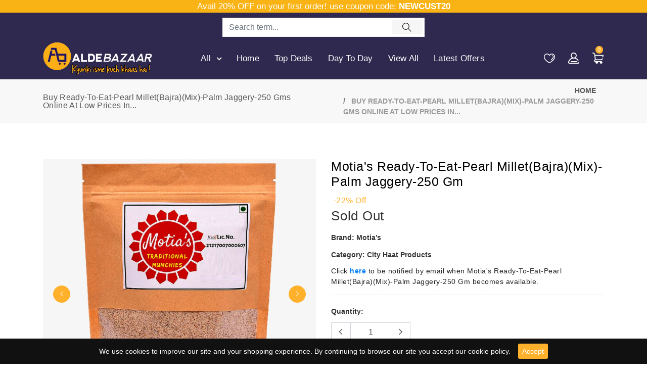

--- FILE ---
content_type: text/css
request_url: https://www.aldebazaar.com/cdn/shop/t/2/assets/slick-theme.css?v=44057948014912890511671208334
body_size: 41
content:
@charset "UTF-8";@font-face{font-family:slick;src:url(slick.eot);src:url(slick.eot?#iefix) format("embedded-opentype"),url(slick.woff) format("woff"),url(slick.ttf) format("truetype"),url(slick.svg#slick) format("svg");font-weight:400;font-style:normal}.slick-prev,.slick-next{position:absolute;display:block;height:34px;width:34px;line-height:0px;font-size:0px;cursor:pointer;z-index:3;background:#ffb12b;color:transparent;top:50%;-webkit-transform:translate(0,-50%);-ms-transform:translate(0,-50%);transform:translateY(-50%);padding:0;border:1px solid #ffb12b;outline:none;border-radius:50%;-webkit-transition:.5s ease;-moz-transition:.5s ease;-ms-transition:.5s ease;-o-transition:.5s ease;transition:.5s ease}.slick-prev:hover,.slick-prev:focus,.slick-next:hover,.slick-next:focus{outline:none;background:#000;border-color:#000}.slick-prev:hover:before,.slick-prev:focus:before,.slick-next:hover:before,.slick-next:focus:before{opacity:1;color:#fff}.slick-prev.slick-disabled,.slick-next.slick-disabled{cursor:not-allowed}.slick-prev:before,.slick-next:before{font-family:slick;line-height:1;color:#fff;font-size:10px;font-weight:800;opacity:1;-webkit-font-smoothing:antialiased;-moz-osx-font-smoothing:grayscale}.slick-prev{left:-25px}[dir=rtl] .slick-prev{left:auto;right:-25px}.slick-prev:before{content:"\2190"}[dir=rtl] .slick-prev:before{content:"\2192"}.slick-next{right:-25px}[dir=rtl] .slick-next{left:-25px;right:auto}.slick-next:before{content:"\2192"}[dir=rtl] .slick-next:before{content:"\2190"}.slick-dotted.slick-slider{margin-bottom:30px}.slick-dots{position:absolute;bottom:-60px;list-style:none;display:block;text-align:center;padding:0;margin:0;width:100%}.slick-dots li{position:relative;display:inline-block;margin:0 10px;padding:0;cursor:pointer}.slick-dots li button{border:0;background:transparent;display:block;outline:none;line-height:0px;font-size:0px;color:transparent;padding:0;height:25px;bottom:0;cursor:pointer}.slick-dots li button:hover,.slick-dots li button:focus{outline:none}.slick-dots li button:hover:before,.slick-dots li button:focus:before{opacity:1;background-color:#ffb12b}.slick-dots li button:before{position:absolute;left:0;content:"";width:5px;height:15px;padding:2px 0;bottom:0;border-radius:30px;background-color:#000;font-family:slick;font-size:6px;line-height:20px;text-align:center;color:#000;opacity:1;-webkit-transition:.5s ease;-moz-transition:.5s ease;-ms-transition:.5s ease;-o-transition:.5s ease;transition:.5s ease;-webkit-font-smoothing:antialiased;-moz-osx-font-smoothing:grayscale}.slick-dots li.slick-active button:before{color:#000;padding:12px 0;background-color:#ffb12b;opacity:1}
/*# sourceMappingURL=/cdn/shop/t/2/assets/slick-theme.css.map?v=44057948014912890511671208334 */


--- FILE ---
content_type: text/css
request_url: https://www.aldebazaar.com/cdn/shop/t/2/assets/menu.css?v=166486104489511489271671801903
body_size: 3341
content:
.sm,.sm ul,.sm li{display:block;list-style:none;margin:0;padding:0;line-height:normal;direction:ltr;text-align:left}.sm{-webkit-box-sizing:border-box;box-sizing:border-box;position:relative;z-index:1}.sm ul{display:none}.sm li{position:relative}.sm>li>h1{margin:0;padding:0}.sm>li>h2{margin:0;padding:0}.sm>li>h3{margin:0;padding:0}.sm>li>h4{margin:0;padding:0}.sm>li>h5{margin:0;padding:0}.sm>li>h6{margin:0;padding:0}.sm a{position:relative;display:block}.sm a.disabled{cursor:default}.sm *{-webkit-box-sizing:inherit;box-sizing:inherit}.sm *:before{-webkit-box-sizing:inherit;box-sizing:inherit}.sm *:after{-webkit-box-sizing:inherit;box-sizing:inherit}.sm:after{content:"";display:block;height:0;font:0/0 serif;clear:both;overflow:hidden}.toggle-nav{position:relative;padding-top:40px;padding-bottom:40px;cursor:pointer}.toggle-nav i{font-size:24px;color:#000}.mega-menu-banner:hover:before{display:none}.pixelstrap.sm-vertical a .sub-arrow{margin-top:-22px;right:7px}.pixelstrap ul{border-radius:0}.pixelstrap.light-font-menu li>a{color:#393230}.pixelstrap a,.pixelstrap a:hover,.pixelstrap a:active{padding:62px 15px 42px;color:#fff;font-size:14px;font-size:17px;font-weight:500;line-height:23px;text-decoration:none;text-transform:capitalize;letter-spacing:.2px}.pixelstrap a:hover{color:#333}.pixelstrap a.disabled{color:#ffd8d4}.pixelstrap a .sub-arrow{position:relative;bottom:22px;right:10px;font:700 16px/34px monospace!important;text-align:center;padding-left:16px;display:inline-block}.pixelstrap>li:last-child>a,.pixelstrap>li:last-child>*:not(ul) a,.pixelstrap>li:last-child>ul,.pixelstrap>li:last-child>ul>li:last-child>a,.pixelstrap>li:last-child>ul>li:last-child>*:not(ul) a,.pixelstrap>li:last-child>ul>li:last-child>ul,.pixelstrap>li:last-child>ul>li:last-child>ul>li:last-child>a,.pixelstrap>li:last-child>ul>li:last-child>ul>li:last-child>*:not(ul) a,.pixelstrap>li:last-child>ul>li:last-child>ul>li:last-child>ul,.pixelstrap>li:last-child>ul>li:last-child>ul>li:last-child>ul>li:last-child>a,.pixelstrap>li:last-child>ul>li:last-child>ul>li:last-child>ul>li:last-child>*:not(ul) a,.pixelstrap>li:last-child>ul>li:last-child>ul>li:last-child>ul>li:last-child>ul,.pixelstrap>li:last-child>ul>li:last-child>ul>li:last-child>ul>li:last-child>ul>li:last-child>a,.pixelstrap>li:last-child>ul>li:last-child>ul>li:last-child>ul>li:last-child>ul>li:last-child>*:not(ul) a,.pixelstrap>li:last-child>ul>li:last-child>ul>li:last-child>ul>li:last-child>ul>li:last-child>ul{border-radius:0}.pixelstrap>li:last-child>a.highlighted,.pixelstrap>li:last-child>*:not(ul) a.highlighted,.pixelstrap>li:last-child>ul>li:last-child>a.highlighted,.pixelstrap>li:last-child>ul>li:last-child>*:not(ul) a.highlighted,.pixelstrap>li:last-child>ul>li:last-child>ul>li:last-child>a.highlighted,.pixelstrap>li:last-child>ul>li:last-child>ul>li:last-child>*:not(ul) a.highlighted,.pixelstrap>li:last-child>ul>li:last-child>ul>li:last-child>ul>li:last-child>a.highlighted,.pixelstrap>li:last-child>ul>li:last-child>ul>li:last-child>ul>li:last-child>*:not(ul) a.highlighted,.pixelstrap>li:last-child>ul>li:last-child>ul>li:last-child>ul>li:last-child>ul>li:last-child>a.highlighted,.pixelstrap>li:last-child>ul>li:last-child>ul>li:last-child>ul>li:last-child>ul>li:last-child>*:not(ul) a.highlighted{border-radius:0}.pixelstrap ul{background:#fff}.pixelstrap ul ul{background:transparent}.pixelstrap ul a,.pixelstrap ul a:hover,.pixelstrap ul a:focus,.pixelstrap ul a:active{background:transparent;color:#555;font-size:14px;text-shadow:none}.pixelstrap ul a.current{background:#ffb12b;color:#fff}.pixelstrap ul a.disabled{color:#b3b3b3}.pixelstrap ul ul a,.pixelstrap ul ul a:hover,.pixelstrap ul ul a:focus,.pixelstrap ul ul a:active{border-left:16px solid transparent}.pixelstrap ul ul ul a,.pixelstrap ul ul ul a:hover,.pixelstrap ul ul ul a:focus,.pixelstrap ul ul ul a:active{border-left:24px solid transparent}.pixelstrap ul ul ul ul a,.pixelstrap ul ul ul ul a:hover,.pixelstrap ul ul ul ul a:focus,.pixelstrap ul ul ul ul a:active{border-left:32px solid transparent}.pixelstrap ul ul ul ul ul a,.pixelstrap ul ul ul ul ul a:hover,.pixelstrap ul ul ul ul ul a:focus,.pixelstrap ul ul ul ul ul a:active{border-left:40px solid transparent}.pixelstrap ul li{border-top:1px solid rgba(0,0,0,.05)}.pixelstrap ul li:first-child{border-top:0}.pixelstrap .mega{position:unset!important}.pixelstrap .mega .full-mega-menu.center-mega-menu{margin-left:0!important;z-index:999}.pixelstrap .mega ul{margin-left:0!important}.pixelstrap .home-menu,.pixelstrap .feature-menu,.pixelstrap .category-menu,.pixelstrap .full-mega-menu,.pixelstrap .clothing-menu{max-width:inherit!important;padding:30px 0 15px}.pixelstrap .home-menu a,.pixelstrap .feature-menu a,.pixelstrap .category-menu a,.pixelstrap .full-mega-menu a,.pixelstrap .clothing-menu a{padding:0;position:relative}.pixelstrap .home-menu a h6,.pixelstrap .feature-menu a h6,.pixelstrap .category-menu a h6,.pixelstrap .full-mega-menu a h6,.pixelstrap .clothing-menu a h6{font-size:14px;margin-bottom:15px;margin-top:15px;text-align:center;-webkit-transition:all .5s ease;transition:all .5s ease;font-weight:400;text-transform:capitalize;white-space:normal;color:#222}.pixelstrap .home-menu a img,.pixelstrap .feature-menu a img,.pixelstrap .category-menu a img,.pixelstrap .full-mega-menu a img,.pixelstrap .clothing-menu a img{display:-webkit-box;display:-ms-flexbox;display:flex;margin:0 auto}.pixelstrap .home-menu a:hover,.pixelstrap .feature-menu a:hover,.pixelstrap .category-menu a:hover,.pixelstrap .full-mega-menu a:hover,.pixelstrap .clothing-menu a:hover{padding:0}.pixelstrap .home-menu a:hover:before,.pixelstrap .feature-menu a:hover:before,.pixelstrap .category-menu a:hover:before,.pixelstrap .full-mega-menu a:hover:before,.pixelstrap .clothing-menu a:hover:before{width:50px;height:2px;-webkit-transition:.5s ease;transition:.5s ease}.pixelstrap .home-menu a:hover h6,.pixelstrap .feature-menu a:hover h6,.pixelstrap .category-menu a:hover h6,.pixelstrap .full-mega-menu a:hover h6,.pixelstrap .clothing-menu a:hover h6{-webkit-transition:all .5s ease;transition:all .5s ease}.pixelstrap .home-menu{width:480px!important;padding:30px 15px 25px!important}.pixelstrap .home-menu a:hover h6{color:#ffb12b}.pixelstrap .feature-menu{width:580px!important}.pixelstrap .feature-menu.product-menu{width:735px!important}.pixelstrap .feature-menu a img{-webkit-transform:scale(1);transform:scale(1);-webkit-transition:all .5s ease;transition:all .5s ease}.pixelstrap .feature-menu a:hover h6{color:#ffb12b}.pixelstrap .feature-menu a:hover:before{width:0!important}.pixelstrap .feature-menu a:hover img{-webkit-transform:scale(1.02);transform:scale(1.02);-webkit-transition:all .5s ease;transition:all .5s ease}.pixelstrap .category-menu{width:950px!important}.pixelstrap .category-menu a img{width:90%!important;-webkit-transition:all .5s ease;transition:all .5s ease;-webkit-filter:grayscale(100%);filter:grayscale(100%);opacity:.5;-webkit-transform:scale(1);transform:scale(1)}.pixelstrap .category-menu a:hover h6{color:#ffb12b}.pixelstrap .category-menu a:hover:before{width:0!important}.pixelstrap .category-menu a:hover img{-webkit-filter:grayscale(0);filter:grayscale(0);-webkit-transition:all .5s ease;transition:all .5s ease;opacity:1;-webkit-transform:scale(1.02);transform:scale(1.02)}.pixelstrap .link-section h5{font-weight:700;text-transform:uppercase;font-size:14px;border-bottom:2px solid #ffb12b;padding-bottom:3px;display:inline-block}.pixelstrap .link-section ul{position:relative;display:block;padding:0}.pixelstrap .link-section ul li a{padding-top:3px;padding-bottom:3px;font-size:14px;padding-left:0;z-index:4}.pixelstrap .full-mega-menu{width:78%!important;left:12%!important;overflow:hidden;padding:30px!important;border-radius:0}.pixelstrap .full-mega-menu .mega-box .link-section ul li a:hover,.pixelstrap .full-mega-menu .mega-box .link-section ul li a:focus{padding-top:3px;padding-bottom:3px}.pixelstrap .full-mega-menu .img-section img{margin-top:15px}.pixelstrap .clothing-menu{width:815px!important;padding:15px 30px 25px!important;background-color:#fff}.pixelstrap .clothing-menu li img{padding:20px 0 10px}.pixelstrap .clothing-menu .link-section h5{margin-top:15px}.pixelstrap .clothing-menu .link-section ul{background:none}.hover-unset{position:unset!important}.pixelstrap li a{position:relative}.pixelstrap li .lable-nav{position:absolute;background-color:#ff4c3b;padding:1px 3px;color:#fff;top:46px;text-transform:capitalize;font-size:10px;right:18px;line-height:10px;letter-spacing:.8px;font-weight:500}.pixelstrap li .lable-nav:before{position:absolute;content:"";width:0;height:0;border-left:0px solid transparent;border-right:5px solid transparent;border-top:5px solid #ff4c3b;left:9px;bottom:-4px}.pixelstrap li .lable-nav.new{background-color:#fa869b}.pixelstrap li .lable-nav.new:before{border-top:5px solid #fa869b}.pixelstrap li .lable-nav.sale{background-color:#ff3e11}.pixelstrap li .lable-nav.sale:before{border-top:5px solid #ff3e11}.pixelstrap li .lable-nav.deal{background-color:#252525}.pixelstrap li .lable-nav.deal:before{border-top:5px solid #252525}.pixelstrap li .lable-nav.hot{background-color:#444}.pixelstrap li .lable-nav.hot:before{border-top:5px solid #444444}.sidenav{height:100vh;width:300px;position:fixed;z-index:9999;top:0;left:-300px;background-color:#fff;-webkit-transition:all .5s ease;transition:all .5s ease}.sidenav .sidebar-back{padding:20px;font-size:18px;color:#fff;font-weight:700;text-transform:uppercase;border-bottom:1px solid #efefef;margin-bottom:20px;cursor:pointer}.sidenav nav{background-color:#ffb12b;z-index:9;position:relative;height:100vh;top:0}.sidenav.open-side{left:0;-webkit-transition:all .5s ease;transition:all .5s ease}.sidenav.open-side .sidebar-overlay{opacity:.8;visibility:visible}.sidenav .sidebar-overlay{visibility:hidden;opacity:0;background-color:#212331;position:fixed;z-index:6;top:0;left:0;width:100%;height:100%;-webkit-transition:all 1s;transition:all 1s}.sidenav .closebtn{position:absolute;top:0;font-size:36px;margin-left:50px;margin-top:50px;color:#938d8c}.sidenav .pixelstrap li a{padding:10px 50px 20px 40px}.sidenav .pixelstrap li ul li a{padding:5px 35px}.sidenav .pixelstrap li ul li a:active,.sidenav .pixelstrap li ul li a:focus,.sidenav .pixelstrap li ul li a.highlighted{padding:5px 35px}.sidenav .pixelstrap li .clothing-menu li a{padding:5px 0!important}.sidenav .pixelstrap li .clothing-menu li a:focus{font-size:14px}.sidenav .pixelstrap li .clothing-menu li a:hover{font-size:14px;padding:5px 0}.sidenav .pixelstrap li .clothing-menu li a:focus,.sidenav .pixelstrap li .clothing-menu li a:hover{padding:5px 0!important}.mega-box .link-section .demo ul li a{position:relative}.mega-box .link-section .demo ul li a:hover,.mega-box .link-section .demo ul li a:focus{padding-top:3px;padding-bottom:3px}.mega-box .link-section .demo ul li a:hover span img{opacity:1;visibility:visible;-webkit-animation:fadeInUp .3s ease-in-out;animation:fadeInUp .3s ease-in-out}.rtl .sidenav .pixelstrap li{text-align:right}.rtl .link-section{float:right}.rtl .pixelstrap li .lable-nav{left:unset}@media (min-width: 992px){.toggle-nav{display:none}.sm-vertical li ul li a .sub-arrow{margin-top:-15px!important}.mobile-back{display:none!important}.pixelstrap ul{position:absolute;width:16em!important}.pixelstrap li{position:relative;float:left}.pixelstrap.sm-rtl li{float:right}.pixelstrap ul li,.pixelstrap.sm-rtl ul li,.pixelstrap.sm-vertical li{float:none}.pixelstrap a{white-space:nowrap}.pixelstrap ul a,.pixelstrap.sm-vertical a{white-space:normal}.pixelstrap .sm-nowrap>li>a,.pixelstrap .sm-nowrap>li>:not(ul) a{white-space:nowrap}.pixelstrap .sm-nowrap>li>a.highlighted,.pixelstrap .sm-nowrap>li>:not(ul) a.highlighted{white-space:nowrap}.sm-horizontal .mega-menu li a{padding:0}.sm-horizontal .mega-menu li a:focus,.sm-horizontal .mega-menu li a:active{padding:0}.pixelstrap ul{-webkit-box-shadow:0 0 1px 0 #ebebeb;box-shadow:0 0 1px #ebebeb}.pixelstrap>li>ul{border-bottom:2px solid #ffb12b}.pixelstrap>li>ul:before{content:"";background:url(menu_back.png);opacity:.3;background-size:cover;background-repeat:no-repeat;position:absolute;top:0;bottom:0;right:0;left:0}.pixelstrap ul li ul{-webkit-box-shadow:none;box-shadow:none}.pixelstrap .mega{position:unset!important}.pixelstrap .mega ul{margin-left:0!important}.pixelstrap .full-mega-menu .mega-box{max-width:20%}.pixelstrap .home-menu,.pixelstrap .feature-menu,.pixelstrap .category-menu,.pixelstrap .full-mega-menu,.pixelstrap .clothing-menu{-webkit-box-shadow:0 0 1px 0 #ebebeb;box-shadow:0 0 1px #ebebeb;box-shadow:0 3px 15px #00000012}.pixelstrap .home-menu a,.pixelstrap .feature-menu a,.pixelstrap .category-menu a,.pixelstrap .full-mega-menu a,.pixelstrap .clothing-menu a{padding:0;position:relative}.pixelstrap a .sub-arrow:before{content:"\f107";font-family:FontAwesome;position:absolute}.pixelstrap ul{border:none;padding:15px 0;background:#fff;-webkit-box-shadow:0 3px 15px rgba(0,0,0,.07);box-shadow:0 3px 15px #00000012}.pixelstrap ul ul{background:transparent}.pixelstrap ul a{position:relative}.pixelstrap ul a,.pixelstrap ul a:hover,.pixelstrap ul a:focus,.pixelstrap ul a:active,.pixelstrap ul a.highlighted{border:0!important;background:transparent;color:#555;border-radius:0!important;font-weight:400;text-transform:capitalize;padding:5px 35px;-webkit-transition:.5s ease;-moz-transition:.5s ease;-ms-transition:.5s ease;-o-transition:.5s ease;transition:.5s ease}.pixelstrap ul a:hover,.pixelstrap ul a:focus,.pixelstrap ul a:active,.pixelstrap ul a.highlighted{color:#ffb12b}.pixelstrap ul a:hover:before,.pixelstrap ul a:hover:hover:before,.pixelstrap ul a:focus:hover:before,.pixelstrap ul a:active:hover:before,.pixelstrap ul a.highlighted:hover:before{width:50px;height:2px;-webkit-transition:.5s ease;transition:.5s ease}.pixelstrap ul a .sub-arrow:before{content:"\f105";font-family:FontAwesome;position:absolute}.pixelstrap ul li{border:0}.pixelstrap .scroll-up,.pixelstrap .scroll-down{position:absolute;display:none;visibility:hidden;overflow:hidden;background:#fff;height:20px}.pixelstrap .scroll-up-arrow,.pixelstrap .scroll-down-arrow{position:absolute;top:-2px;left:50%;margin-left:-8px;width:0;height:0;overflow:hidden;border-width:8px;border-style:dashed dashed solid dashed;border-color:transparent transparent #ff3522 transparent}.pixelstrap .scroll-down-arrow{top:6px;border-style:solid dashed dashed dashed;border-color:#ff3522 transparent transparent transparent}.pixelstrap.sm-rtl.sm-vertical a .sub-arrow:before{content:"\f105";font-family:FontAwesome;position:absolute}.pixelstrap.sm-rtl>li:first-child{border-left:1px solid #ff3522}.pixelstrap.sm-rtl>li:last-child{border-left:0}.pixelstrap.sm-rtl ul a .sub-arrow{right:auto;left:10px}.pixelstrap.sm-vertical a{padding:7px 23px;font-size:15px}.pixelstrap.sm-vertical a .sub-arrow:before{content:"\f105";font-family:FontAwesome;position:absolute}.pixelstrap.sm-vertical>li{border-left:0!important}.main-nav-center>nav{text-align:center}.main-nav-center .sm{display:inline-block;vertical-align:middle}.main-nav-center .sm>li .lable-nav{top:3px}.main-nav-center .sm>li>a{padding-top:20px;padding-bottom:20px}.layout3-menu .pixelstrap a{text-transform:capitalize;padding-right:34px;letter-spacing:.04em}.layout3-menu .pixelstrap .sub-arrow{right:12px}.rtl .pixelstrap .category-menu{width:698px!important}.rtl .pixelstrap .category-menu.center-menu{left:0!important;-webkit-transform:unset;transform:unset}.rtl .pixelstrap ul a:before{right:0}.rtl .mega .full-mega-menu{margin-right:42px!important;margin-left:0!important;left:unset!important;right:0!important}.rtl .mega .full-mega-menu.center-mega-menu{margin-right:0!important;margin-left:0!important;left:unset!important;right:50%!important}.rtl .layout3-menu .light-font-menu li>a,.rtl .layout3-menu .light-font-menu li>a:hover,.rtl .layout3-menu .light-font-menu li>a:active{padding-right:0;padding-left:28px}.rtl .layout3-menu .light-font-menu .sub-arrow{left:-5px;right:auto}.rtl .sm-horizontal .mega ul{float:right;left:auto!important;right:0}.rtl .sm-horizontal .mega ul li,.rtl .sm-horizontal ul li{text-align:right}.rtl .sm-horizontal ul li a .sub-arrow{left:15px;right:auto}.rtl .pixelstrap .full-mega-menu.layout-3{margin-right:-100px!important}.rtl .light-font-menu .mega ul{float:right;left:unset!important;right:0!important}.rtl .sidenav .pixelstrap li ul li a:hover,.rtl .sidenav .pixelstrap li ul li a:focus{padding:5px 35px}.rtl .sidenav .pixelstrap li ul li a:before{right:35px}.rtl .sidenav .pixelstrap li a .sub-arrow{right:7px;left:unset}.rtl .sidenav .pixelstrap .mega-menu li ul li a:before{right:0}.rtl .sidenav .sidebar-back i{float:left}}@media (max-width: 1440px){.pixelstrap .category-menu{width:698px!important}.pixelstrap .full-mega-menu{width:925px!important;padding:30px 10px!important;overflow:hidden}.pixelstrap .full-mega-menu.layout-3,.rtl .pixelstrap .mega .full-mega-menu{margin-left:0!important}.rtl .pixelstrap .mega .full-mega-menu.layout-3{margin-right:0!important}}@media (max-width: 1367px){.pixelstrap .full-mega-menu.layout-3{width:1079px!important}}@media (max-width: 1199px){.pixelstrap a,.pixelstrap a:hover,.pixelstrap a:active{padding-right:8px;padding-left:8px;font-size:15px}.pixelstrap .full-mega-menu{left:0%!important}}@media (max-width: 991px){.sm-horizontal{position:fixed;background-color:#fff;width:300px;border-radius:0;border:1px solid #eee;top:0;height:100vh;left:-300px;z-index:99;-webkit-transition:all .3s ease;transition:all .3s ease;overflow:scroll}.sm-horizontal .mobile-back{padding:20px;font-size:18px;color:#222;font-weight:700;text-transform:uppercase;border-bottom:1px solid #efefef;cursor:pointer;display:-webkit-box;display:-ms-flexbox;display:flex;-webkit-box-pack:end;-ms-flex-pack:end;justify-content:flex-end;-webkit-box-align:center;-ms-flex-align:center;align-items:center}.mega-box.col{-ms-flex-preferred-size:unset;flex-basis:unset}.pixelstrap .feature-menu.product-menu{width:100%!important}.pixelstrap .mega{position:unset!important}.pixelstrap .mega .full-mega-menu{margin-left:0!important}.pixelstrap li .lable-nav{display:none}.pixelstrap .mega ul{margin-left:0!important}.pixelstrap .home-menu,.pixelstrap .feature-menu,.pixelstrap .category-menu,.pixelstrap .full-mega-menu,.pixelstrap .clothing-menu{width:100%!important;padding:0 30px!important}.pixelstrap a.highlighted .sub-arrow:before{content:"-"}.pixelstrap a .sub-arrow{right:15px;bottom:4px;position:absolute}.pixelstrap a .sub-arrow:before{content:"+"}.pixelstrap .link-section .menu-title h5{cursor:pointer;font-weight:700}.pixelstrap .link-section .menu-title.active .according-menu{font:700 16px/34px monospace!important}.pixelstrap .link-section .menu-title.active .according-menu:before{content:"-";position:absolute;right:-18px}.pixelstrap .link-section .menu-title .according-menu{font:700 16px/34px monospace!important}.pixelstrap .link-section .menu-title .according-menu:before{content:"+";position:absolute;right:-18px}.pixelstrap .link-section ul{background-color:unset}.pixelstrap .link-section h5{font-weight:700}.pixelstrap .full-mega-menu .mega-box{border-right:none;margin-bottom:0}.pixelstrap .category-menu a img{width:30%!important}.pixelstrap .clothing-menu{background:none}.pixelstrap li .lable-nav{left:15px;top:-8px}.pixelstrap li a,.pixelstrap li a:hover,.pixelstrap li a:active{padding:10px 15px!important;font-size:15px}.pixelstrap li ul li a{padding:5px 35px;font-size:14px;color:#222;font-weight:400}.pixelstrap li ul li a:hover{color:#ffb12b;font-size:14px;padding:5px 35px}.pixelstrap .category-menu a:hover img{-webkit-transform:scale(1);transform:scale(1)}.sidenav{overflow-y:auto}.sidenav .pixelstrap li ul li a,.sidenav .pixelstrap li ul li a:hover,.sidenav .pixelstrap li ul li a.highlighted{padding:5px 45px}.sidenav .pixelstrap li a,.sidenav .pixelstrap li a:hover{padding:10px 25px}.main-menu.border-section{border:none}.main-menu .menu-left .main-menu-right .toggle-nav{position:absolute;z-index:2;right:145px;top:6px}.main-menu .menu-left .main-menu-right .toggle-nav .sidebar-name{font-size:18px;padding-left:5px;text-transform:uppercase}.layout3-menu .main-menu .menu-left .main-menu-right .toggle-nav{right:unset;top:-1px}.rtl .sm li{text-align:right}.rtl .pixelstrap a .sub-arrow{right:unset;left:0}.rtl .pixelstrap li .lable-nav{left:unset;right:15px}.rtl .pixelstrap li .lable-nav:before{left:unset;right:5px}.top-header .header-contact li{padding-right:9px!important}}@media (min-width: 578px){.main-menu .menu-right .icon-nav .mobile-search .ti-search,.main-menu .menu-right .icon-nav .mobile-cart i,.main-menu .menu-right .icon-nav .mobile-setting i,.main-menu .menu-right .icon-nav .mobile-account i,.main-menu .menu-right .icon-nav .mobile-wishlist i{color:#fff;display:block;font-size:14px;display:none}.header-5 .main-menu .menu-right .icon-nav .mobile-search i,.header-5 .main-menu .menu-right .icon-nav .mobile-cart i,.header-5 .main-menu .menu-right .icon-nav .mobile-setting i,.header-5 .main-menu .menu-right .icon-nav .mobile-wishlist i,.header-5 .main-menu .menu-right .icon-nav .mobile-account i{display:none;font-size:14px}.left-header .main-menu .menu-right .icon-nav .mobile-search i,.left-header .main-menu .menu-right .icon-nav .mobile-cart i,.left-header .main-menu .menu-right .icon-nav .mobile-setting i{display:none;font-size:22px}.main-menu .menu-right .icon-nav .mobile-search .close-circle i,.main-menu .menu-right .icon-nav .mobile-cart .close-circle i,.main-menu .menu-right .icon-nav .mobile-setting .close-circle i{display:block}.main-menu .menu-right .icon-nav .mobile-search .show-div .form-inline button i{display:inline-block}}@media (max-width: 577px){.main-nav-center .toggle-nav{position:absolute;right:0;top:24px}.mobile-fix-option{position:fixed;bottom:0;left:0;height:60px;background-color:#fffffff2;width:100vw;z-index:9;-webkit-box-shadow:0 2px 5px 0 #a8a8a8;box-shadow:0 2px 5px #a8a8a8}.main-menu .menu-right .icon-nav .onhover-div .show-div.my-account{top:-79px}.top-header .header-dropdown .mobile-account,.top-header .header-dropdown .mobile-wishlist{position:fixed;bottom:20px;right:27%;font-size:0;padding:0!important;z-index:0}.top-header .header-dropdown .mobile-wishlist{position:fixed;bottom:5px}.main-menu .menu-left.category-nav-right .navbar{padding-left:0!important}.main-menu .menu-left .navbar{padding:30px 45px 30px 0!important}.main-menu .menu-right .icon-nav .mobile-setting,.main-menu .menu-right .icon-nav .mobile-cart,.main-menu .menu-right .icon-nav .mobile-search,.main-menu .menu-right .icon-nav .mobile-account,.main-menu .menu-right .icon-nav .mobile-wishlist{position:fixed;bottom:20px;right:10%;font-size:0;padding:0}.main-menu .menu-right .icon-nav .mobile-setting .show-div,.main-menu .menu-right .icon-nav .mobile-cart .show-div,.main-menu .menu-right .icon-nav .mobile-search .show-div{top:-58px;left:0}.main-menu .menu-right .icon-nav .mobile-setting .show-div.shopping-cart,.main-menu .menu-right .icon-nav .mobile-cart .show-div.shopping-cart,.main-menu .menu-right .icon-nav .mobile-search .show-div.shopping-cart{top:unset;bottom:39px;left:-118px!important}.main-menu .header-dropdown .mobile-account i,.main-menu .header-dropdown .mobile-wishlist i{font-family:themify;padding-right:0}.main-menu .header-dropdown .mobile-account i,.main-menu .header-dropdown .mobile-wishlist i,.main-menu .menu-right .icon-nav .mobile-cart i,.main-menu .menu-right .icon-nav .mobile-search i,.main-menu .menu-right .icon-nav .mobile-setting i{font-size:22px;color:#3a3a3a}.main-menu .header-dropdown .mobile-account i:before,.main-menu .header-dropdown .mobile-wishlist i:before{content:"\e602"}.main-menu .header-dropdown .mobile-account .onhover-show-div,.main-menu .header-dropdown .mobile-wishlist .onhover-show-div{top:unset;bottom:42px;right:0}.main-menu .menu-right .icon-nav .mobile-setting i{display:inline-block}.main-menu .menu-right .icon-nav .mobile-setting .setting{top:unset;bottom:39px;left:unset!important}.main-menu .menu-right .icon-nav .mobile-cart{right:44%}.main-menu .menu-right .icon-nav .mobile-cart .close-circle i{font-size:14px}.main-menu .menu-right .icon-nav .mobile-cart i{display:inline-block;color:#ffb12b}.main-menu .menu-right .icon-nav .mobile-search{right:80%;z-index:1}.main-menu .menu-right .icon-nav .mobile-account{right:27%}.main-menu .menu-right .icon-nav .mobile-wishlist{right:63%}.main-menu .header-dropdown .mobile-wishlist i:before{content:"\e634"}.main-menu .menu-right .icon-nav .mobile-search i{display:inline-block}.main-menu .menu-right .icon-nav .mobile-setting>div img,.main-menu .menu-right .icon-nav .mobile-cart>div img,.main-menu .menu-right .icon-nav .mobile-search img,.main-menu .menu-right .icon-nav .mobile-wishlist img,.main-menu .menu-right .icon-nav .mobile-account img{display:none}.main-menu .menu-right .icon-nav .mobile-search .show-div .form-group{margin-bottom:0}.main-menu .menu-right .icon-nav .mobile-search .show-div .form-inline button i{font-size:14px}.brand-logo{padding-top:12px!important;padding-bottom:12px!important}.toggle-nav{padding-top:10px;padding-bottom:10px}.rtl .main-nav-center .toggle-nav{right:unset;left:15px}.rtl .main-menu .menu-right .icon-nav .mobile-setting,.rtl .main-menu .menu-right .icon-nav .mobile-cart,.rtl .main-menu .menu-right .icon-nav .mobile-search{right:unset;left:16%}.rtl .main-menu .menu-right .icon-nav .mobile-setting .show-div,.rtl .main-menu .menu-right .icon-nav .mobile-cart .show-div,.rtl .main-menu .menu-right .icon-nav .mobile-search .show-div{left:unset;right:0}.rtl .main-menu .menu-right .icon-nav .mobile-setting .show-div.shopping-cart,.rtl .main-menu .menu-right .icon-nav .mobile-cart .show-div.shopping-cart,.rtl .main-menu .menu-right .icon-nav .mobile-search .show-div.shopping-cart{left:unset!important;right:-118px!important}.rtl .main-menu .menu-right .icon-nav .mobile-setting .setting{left:unset!important}.rtl .main-menu .menu-right .icon-nav .mobile-cart{right:unset;left:48%}.rtl .main-menu .menu-right .icon-nav .mobile-search{right:unset;left:80%}.rtl .main-menu .menu-left .navbar{padding:30px 0 30px 25px!important}.rtl .top-header .header-dropdown .mobile-account,.rtl .top-header .header-dropdown .mobile-wishlist{right:unset;left:32%}.rtl .top-header .header-dropdown .mobile-account .onhover-show-div,.rtl .top-header .header-dropdown .mobile-wishlist .onhover-show-div{right:0}.rtl .top-header .header-dropdown .mobile-wishlist{right:unset;left:64%}}
/*# sourceMappingURL=/cdn/shop/t/2/assets/menu.css.map?v=166486104489511489271671801903 */
